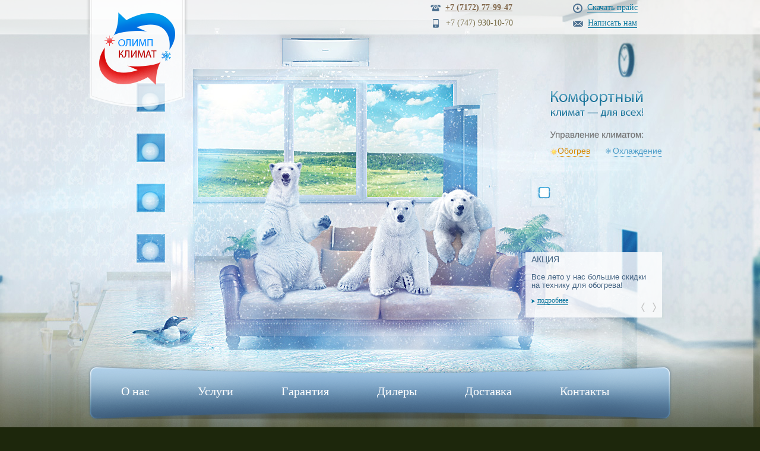

--- FILE ---
content_type: text/html; charset=utf-8
request_url: https://olimp-climat.kz/product/nastennye-split-sistemy
body_size: 7593
content:
<!DOCTYPE html>
<!-- (c) Компания Web-master.kz Караганда | http://web-master.kz/ 2013 -->
<html lang="en-US">
<head>
    <title>| Олимп Климат</title>
    <meta charset="utf-8" />
<meta name="Generator" content="Drupal 7 (http://drupal.org)" />
<link rel="shortcut icon" href="https://olimp-climat.kz/sites/default/files/olymp_klimat.png" type="image/png" />
    <style media="all">
@import url("https://olimp-climat.kz/modules/system/system.base.css?sviycr");
@import url("https://olimp-climat.kz/modules/system/system.menus.css?sviycr");
@import url("https://olimp-climat.kz/modules/system/system.messages.css?sviycr");
@import url("https://olimp-climat.kz/modules/system/system.theme.css?sviycr");
</style>
<style media="all">
@import url("https://olimp-climat.kz/modules/comment/comment.css?sviycr");
@import url("https://olimp-climat.kz/modules/field/theme/field.css?sviycr");
@import url("https://olimp-climat.kz/sites/all/modules/google_cse/google_cse.css?sviycr");
@import url("https://olimp-climat.kz/modules/node/node.css?sviycr");
@import url("https://olimp-climat.kz/modules/search/search.css?sviycr");
@import url("https://olimp-climat.kz/modules/user/user.css?sviycr");
@import url("https://olimp-climat.kz/sites/all/modules/views/css/views.css?sviycr");
</style>
<style media="all">
@import url("https://olimp-climat.kz/sites/all/modules/ctools/css/ctools.css?sviycr");
@import url("https://olimp-climat.kz/sites/all/modules/lightbox2/css/lightbox.css?sviycr");
</style>
<style media="all">
@import url("https://olimp-climat.kz/sites/all/themes/olimp/css/bootstrap.css?sviycr");
@import url("https://olimp-climat.kz/sites/all/themes/olimp/css/style.css?sviycr");
</style>
    <link href='http://fonts.googleapis.com/css?family=Arimo&subset=latin,cyrillic,cyrillic-ext' rel='stylesheet' type='text/css'>
    <link href='http://fonts.googleapis.com/css?family=Ubuntu:400,500,700&subset=latin,cyrillic,cyrillic-ext' rel='stylesheet' type='text/css'>
    <script src="https://olimp-climat.kz/sites/all/modules/jquery_update/replace/jquery/1.10/jquery.js?v=1.10.2"></script>
<script src="https://olimp-climat.kz/misc/jquery-extend-3.4.0.js?v=1.10.2"></script>
<script src="https://olimp-climat.kz/misc/jquery-html-prefilter-3.5.0-backport.js?v=1.10.2"></script>
<script src="https://olimp-climat.kz/misc/jquery.once.js?v=1.2"></script>
<script src="https://olimp-climat.kz/misc/drupal.js?sviycr"></script>
<script src="https://olimp-climat.kz/misc/form-single-submit.js?v=7.103"></script>
<script src="https://olimp-climat.kz/sites/all/modules/google_cse/google_cse.js?sviycr"></script>
<script src="https://olimp-climat.kz/sites/default/files/languages/14-ru_vgrXQrd1X8A-hFDUhcBYDmA37iZxy4Rs7Mm_BTcRJS0.js?sviycr"></script>
<script src="https://olimp-climat.kz/sites/all/modules/lightbox2/js/lightbox.js?sviycr"></script>
<script src="https://olimp-climat.kz/sites/all/themes/olimp/js/jquery.cookie.js?sviycr"></script>
<script src="https://olimp-climat.kz/sites/all/themes/olimp/js/fredsel.js?sviycr"></script>
<script src="https://olimp-climat.kz/sites/all/themes/olimp/js/script.js?sviycr"></script>
<script>
jQuery.extend(Drupal.settings, {"basePath":"\/","pathPrefix":"","setHasJsCookie":0,"ajaxPageState":{"theme":"olimp","theme_token":"txKKI6SZMCjta01uPaokh420Opmf7BOlPBRay3vtz1Q","js":{"sites\/all\/modules\/jquery_update\/replace\/jquery\/1.10\/jquery.js":1,"misc\/jquery-extend-3.4.0.js":1,"misc\/jquery-html-prefilter-3.5.0-backport.js":1,"misc\/jquery.once.js":1,"misc\/drupal.js":1,"misc\/form-single-submit.js":1,"sites\/all\/modules\/google_cse\/google_cse.js":1,"public:\/\/languages\/14-ru_vgrXQrd1X8A-hFDUhcBYDmA37iZxy4Rs7Mm_BTcRJS0.js":1,"sites\/all\/modules\/lightbox2\/js\/lightbox.js":1,"sites\/all\/themes\/olimp\/js\/jquery.cookie.js":1,"sites\/all\/themes\/olimp\/js\/fredsel.js":1,"sites\/all\/themes\/olimp\/js\/script.js":1},"css":{"modules\/system\/system.base.css":1,"modules\/system\/system.menus.css":1,"modules\/system\/system.messages.css":1,"modules\/system\/system.theme.css":1,"modules\/comment\/comment.css":1,"modules\/field\/theme\/field.css":1,"sites\/all\/modules\/google_cse\/google_cse.css":1,"modules\/node\/node.css":1,"modules\/search\/search.css":1,"modules\/user\/user.css":1,"sites\/all\/modules\/views\/css\/views.css":1,"sites\/all\/modules\/ctools\/css\/ctools.css":1,"sites\/all\/modules\/lightbox2\/css\/lightbox.css":1,"sites\/all\/themes\/olimp\/css\/bootstrap.css":1,"sites\/all\/themes\/olimp\/css\/style.css":1}},"googleCSE":{"cx":"","language":"","resultsWidth":600,"domain":"www.google.com"},"lightbox2":{"rtl":"0","file_path":"\/(\\w\\w\/)public:\/","default_image":"\/sites\/all\/modules\/lightbox2\/images\/brokenimage.jpg","border_size":10,"font_color":"000","box_color":"fff","top_position":"","overlay_opacity":"0.8","overlay_color":"000","disable_close_click":1,"resize_sequence":0,"resize_speed":400,"fade_in_speed":400,"slide_down_speed":600,"use_alt_layout":0,"disable_resize":0,"disable_zoom":0,"force_show_nav":0,"show_caption":1,"loop_items":0,"node_link_text":"","node_link_target":0,"image_count":"\u0418\u0437\u043e\u0431\u0440\u0430\u0436\u0435\u043d\u0438\u0435 !current \u0438\u0437 !total","video_count":"Video !current of !total","page_count":"Page !current of !total","lite_press_x_close":"press \u003Ca href=\u0022#\u0022 onclick=\u0022hideLightbox(); return FALSE;\u0022\u003E\u003Ckbd\u003Ex\u003C\/kbd\u003E\u003C\/a\u003E to close","download_link_text":"","enable_login":false,"enable_contact":false,"keys_close":"c x 27","keys_previous":"p 37","keys_next":"n 39","keys_zoom":"z","keys_play_pause":"32","display_image_size":"original","image_node_sizes":"()","trigger_lightbox_classes":"","trigger_lightbox_group_classes":"","trigger_slideshow_classes":"","trigger_lightframe_classes":"","trigger_lightframe_group_classes":"","custom_class_handler":0,"custom_trigger_classes":"","disable_for_gallery_lists":true,"disable_for_acidfree_gallery_lists":true,"enable_acidfree_videos":true,"slideshow_interval":5000,"slideshow_automatic_start":true,"slideshow_automatic_exit":true,"show_play_pause":true,"pause_on_next_click":false,"pause_on_previous_click":true,"loop_slides":false,"iframe_width":600,"iframe_height":400,"iframe_border":1,"enable_video":0,"useragent":"Mozilla\/5.0 (Macintosh; Intel Mac OS X 10_15_7) AppleWebKit\/537.36 (KHTML, like Gecko) Chrome\/131.0.0.0 Safari\/537.36; ClaudeBot\/1.0; +claudebot@anthropic.com)"},"better_exposed_filters":{"views":{"child_categories":{"displays":{"page_1":{"filters":[]}}},"slider":{"displays":{"block":{"filters":[]}}}}},"urlIsAjaxTrusted":{"\/search":true}});
</script>
  
   <!--[if lte IE 8]>
  <script src="//html5shiv.googlecode.com/svn/trunk/html5.js"></script>
  <noscript> <strong>Осторожно!</strong>
    Старый браузер!!!
   </noscript>
  <![endif]-->

</head>


<body class="html not-front not-logged-in no-sidebars page-taxonomy page-taxonomy-term page-taxonomy-term- page-taxonomy-term-58 i18n-14-ru product nastennye-split-sistemy" >
  <header>
    <div class="container box">
      <div class="row ">
         <div class="logo span5">
                        <a href="/"><img src="/sites/all/themes/olimp/img/logo.png" alt="Олимп Климат"></a>
           
         </div>
          <div class="span9"></div>
          <div class="contact span6">
            
               
    
<div id="block-block-48" class="block block-block">
<div class="content"><p><span data-mce-mark="1"><img src="/sites/default/files/head-phone.png" width="17" height="11" />  <a href="tel:+77172779947"><span style="text-decoration: underline;"><strong>+7 (7172) 77-99-47</strong></span></a><br /></span></p>
<p><span data-mce-mark="1"> <img src="/sites/default/files/head-mobile.png" width="10" height="15" />  <span style="color: #333300;"> <a href="tel:+77479301070"><span style="color: #746943;">+7 (747) 930</span></a></span></span><a href="tel:+77479301070"><span style="color: #746943;">-10-70</span></a></p>
</div>
</div>
 

          </div>
            <div class="link span4">
                
    
<div id="block-block-49" class="block block-block">
<div class="content"><p><img src="/sites/default/files/head-down.png" height="16" width="16" />  <a href="#">Скачать прайс</a></p>
<p><img src="/sites/default/files/head-mail.png" width="17" height="10" />  <a href="mailto:olimp-climat@mail.ru" target="_blank">Написать нам</a></p>
</div>
</div>
 
            </div>  
      </div>

      <div class="row">
        <div class="toggle span24">
          <a href="#" class="snow">Обогрев</a>
          <a href="#" class="sun">Охлаждение</a>
        </div>
      </div>

      
      <div class="row">
        <div class="span24">
          <div class="slider">
              
    
<div id="block-views-slider-block" class="block block-views">
<div class="content"><div class="view view-slider view-id-slider view-display-id-block view-dom-id-4ba916de03cce88b440940915ce2b767">
        
  
  
      <div class="view-content">
        <div class="views-row views-row-1 views-row-odd views-row-first">
      
  <div class="views-field views-field-title">        <span class="field-content">АКЦИЯ</span>  </div>  
  <span class="views-field views-field-body">        <span class="field-content"><p>Все лето у нас большие скидки на технику для обогрева!</p></span>  </span>  
  <div class="views-field views-field-view-node">        <span class="field-content"><a href="/content/akciya">подробнее</a></span>  </div>  </div>
  <div class="views-row views-row-2 views-row-even views-row-last">
      
  <div class="views-field views-field-title">        <span class="field-content">АКЦИЯ</span>  </div>  
  <span class="views-field views-field-body">        <span class="field-content"><p>Все лето у нас большие скидки на технику для обогрева!</p></span>  </span>  
  <div class="views-field views-field-view-node">        <span class="field-content"><a href="/content/akciya-0">подробнее</a></span>  </div>  </div>
    </div>
  
  
  
  
  
  
</div></div>
</div>
 
        <a class="prev control" id="prev" href="#"></a>
        <a class="next control" id="next" href="#"></a>
          </div>

        </div>
      </div>
    

 

    </div>
  </header>




  <section class="nav">
    <div class="container">
      <div class="row">
        <div class="span24">
          <nav class="main-menu">
               
    
<div id="block-system-main-menu" class="block block-system block-menu">
<div class="content"><ul class="menu"><li class="first collapsed"><a href="/about" class="nodeloader"><span  class="first collapsed">О нас</span></a></li>
<li class="expanded"><a href="/services" class="nodeloader"><span  class="expanded">Услуги</span></a><ul class="menu"><li class="first leaf"><a href="/page/standartnyy-montazh-kondicionerov" class="nodeloader"><span  class="first leaf">Стандартный монтаж кондиционеров</span></a></li>
<li class="last leaf"><a href="/page/dopolnitelnye-raboty-provodimye-pri-montazhe-kondicionera" class="nodeloader"><span  class="last leaf">Дополнительные работы, проводимые при монтаже кондиционера</span></a></li>
</ul></li>
<li class="leaf"><a href="/garantee" class="nodeloader"><span  class="leaf">Гарантия</span></a></li>
<li class="leaf"><a href="/dealers" class="nodeloader"><span  class="leaf">Дилеры</span></a></li>
<li class="leaf"><a href="/delivery" class="nodeloader"><span  class="leaf">Доставка</span></a></li>
<li class="last leaf"><a href="/contact" class="nodeloader"><span  class="last leaf">Контакты</span></a></li>
</ul></div>
</div>
 
          </nav>
        </div>
      </div>
    </div>
  </section>

  <section>
    <div class="container">
      <div class="row">

        <div class="catalog span8">
            <nav>
                
    
<div id="block-views-exp-search-page" class="block block-views search-block">
<div class="content"><form action="/search" method="get" id="views-exposed-form-search-page" accept-charset="UTF-8"><div><div class="views-exposed-form">
  <div class="views-exposed-widgets clearfix">
          <div id="edit-search-api-views-fulltext-wrapper" class="views-exposed-widget views-widget-filter-search_api_views_fulltext">
                        <div class="views-widget">
          <div class="form-item form-type-textfield form-item-search-api-views-fulltext">
 <input type="text" id="edit-search-api-views-fulltext" name="search_api_views_fulltext" value="" size="30" maxlength="128" class="form-text" />
</div>
        </div>
              </div>
                    <div class="views-exposed-widget views-submit-button">
      <input type="submit" id="edit-submit-search" value="Поиск" class="form-submit" />    </div>
      </div>
</div>
</div></form></div>
</div>

<div id="block-menu-menu-product" class="block block-menu">
<h2 class="title"><span>Продукция</span></h2>
<div class="content"><ul class="menu"><li class="first expanded"><a href="/product/kondicionery/kondicionery-lg" title="кондиционеры LG"><span  class="first expanded">кондиционеры LG</span></a><ul class="menu"><li class="first expanded"><a href="/product/kondicionery-kondicionery-lg/nastennye-split-sistemy" title="Настенные сплит-системы"><span  class="first expanded">Настенные сплит-системы</span></a><ul class="menu"><li class="first leaf"><a href="/product/kondicionery-kondicionery-lg-nastennye-split-sistemy/seriya-g" title="серия Standart"><span  class="first leaf">серия Standart</span></a></li>
<li class="leaf"><a href="/product/kondicionery-kondicionery-lg-nastennye-split-sistemy/seriya-artcool" title="серия ARTCOOL"><span  class="leaf">серия ARTCOOL</span></a></li>
<li class="last leaf"><a href="/product/kondicionery-kondicionery-lg-nastennye-split-sistemy/seriya-artcool-mirror" title="серия ARTCOOL Mirror"><span  class="last leaf">серия ARTCOOL Mirror</span></a></li>
</ul></li>
<li class="expanded"><a href="/product/kondicionery-kondicionery-lg/nastennye-invertornye-split-sistemy" title="Настенные инверторные"><span  class="expanded">Настенные инверторные</span></a><ul class="menu"><li class="first leaf"><a href="/product/seriya-blowkiss" title="серия Blowkiss"><span  class="first leaf">серия Blowkiss</span></a></li>
<li class="leaf"><a href="/product/kondicionery-kondicionery-lg-nastennye-invertornye-split-sistemy/seriya-deluxe" title="серия DELUXE"><span  class="leaf">серия DELUXE</span></a></li>
<li class="leaf"><a href="/product/kondicionery-kondicionery-lg-nastennye-invertornye-split-sistemy/seriya-megahit-2" title="серия MEGAHIT"><span  class="leaf">серия MEGAHIT</span></a></li>
<li class="leaf"><a href="/product/kondicionery-kondicionery-lg-nastennye-invertornye-split-sistemy/seriya-artcool-slim" title="серия ARTCOOL Slim"><span  class="leaf">серия ARTCOOL Slim</span></a></li>
<li class="leaf"><a href="/product/kondicionery-kondicionery-lg-nastennye-invertornye-split-sistemy/seriya-artcool-stylist" title="серия ARTCOOL Stylist"><span  class="leaf">серия ARTCOOL Stylist</span></a></li>
<li class="last leaf"><a href="/product/kondicionery-kondicionery-lg-nastennye-invertornye-split-sistemy/seriya-artcool-gallery" title="серия ARTCOOL Gallery"><span  class="last leaf">серия ARTCOOL Gallery</span></a></li>
</ul></li>
<li class="leaf"><a href="/product/kondicionery-kondicionery-lg/napolnye-split-sistemy" title="Напольные сплит-системы"><span  class="leaf">Напольные сплит-системы</span></a></li>
<li class="leaf"><a href="/product/kondicionery-kondicionery-lg/napolno-potolochnye-kondicionery" title="Напольно-потолочные кондиционеры"><span  class="leaf">Напольно-потолочные кондиционеры</span></a></li>
<li class="leaf"><a href="/product/kondicionery-kondicionery-lg/kassetnye-kondicionery" title="Кассетные кондиционеры"><span  class="leaf">Кассетные кондиционеры</span></a></li>
<li class="leaf"><a href="/product/kondicionery-kondicionery-lg/kanalnye-kondicionery" title="Канальные кондиционеры"><span  class="leaf">Канальные кондиционеры</span></a></li>
<li class="last leaf"><a href="/product/kondicionery-kondicionery-lg/ruftopy" title="Руфтопы"><span  class="last leaf">Руфтопы</span></a></li>
</ul></li>
<li class="expanded"><a href="/product/gree" title="кондиционеры GREE"><span  class="expanded">кондиционеры GREE</span></a><ul class="menu"><li class="first expanded"><a href="/product/nastennye-split-sistemy-1" title="Настенные сплит-системы"><span  class="first expanded">Настенные сплит-системы</span></a><ul class="menu"><li class="first leaf"><a href="/product/seriya-bora" title="серия BORA"><span  class="first leaf">серия BORA</span></a></li>
<li class="leaf"><a href="/product/seriya-bee-r-410a" title="серия BEE"><span  class="leaf">серия PULAR</span></a></li>
<li class="leaf"><a href="/product/seriya-viola" title="серия VIOLA"><span  class="leaf">серия PULAR NEW</span></a></li>
<li class="leaf"><a href="/product/seriya-jade-r-410a" title="серия FAIRY"><span  class="leaf">серия FAIRY</span></a></li>
<li class="leaf"><a href="/product/seriya-artful" title="серия AMBER"><span  class="leaf">серия AMBER</span></a></li>
<li class="leaf"><a href="/product/seriya-hansol" title="серия HANSOL"><span  class="leaf">серия MUSE</span></a></li>
<li class="leaf"><a href="/product/seriya-u-cool" title="серия U-COOL"><span  class="leaf">серия EVA</span></a></li>
<li class="last leaf"><a href="/product/seriya-u-crown" title="серия U-CROWN"><span  class="last leaf">серия U-CROWN</span></a></li>
</ul></li>
<li class="expanded"><a href="/product/nastennye-split-sistemy-inverter" title="Настенные сплит-системы INVERTER"><span  class="expanded">Настенные сплит-системы INVERTER</span></a><ul class="menu"><li class="first leaf"><a href="/product/kondicionery-gree-nastennye-split-sistemy-inverter/seriya-bora-inverter-wi-fi" title="серия BORA INVERTER"><span  class="first leaf">серия BORA INVERTER, Wi-Fi</span></a></li>
<li class="leaf"><a href="/product/kondicionery-gree-nastennye-split-sistemy-inverter/seriya-eco-inverter-wi-fi" title="серия ECO INVERTER"><span  class="leaf">серия ECO INVERTER, Wi-Fi</span></a></li>
<li class="leaf"><a href="/product/seriya-lomo" title="серия LOMO"><span  class="leaf">серия LOMO INVERTER, Wi-Fi</span></a></li>
<li class="leaf"><a href="/product/kondicionery-gree-nastennye-split-sistemy-inverter/seriya-smart-inverter-wi-fi" title="серия SMART INVERTER"><span  class="leaf">серия SMART INVERTER, Wi-Fi</span></a></li>
<li class="leaf"><a href="/product/seriya-comfort-inverter-wi-fi" title="серия COMFORT INVERTER, Wi-Fi"><span  class="leaf">серия COMFORT INVERTER, Wi-Fi</span></a></li>
<li class="leaf"><a href="/product/seriya-clivia-inverter-wi-fi" title="серия CLIVIA INVERTER, Wi-Fi"><span  class="leaf">серия CLIVIA INVERTER, Wi-Fi</span></a></li>
<li class="leaf"><a href="/product/seriya-airy-inverter-wi-fi" title="серия AIRY INVERTER, Wi-Fi"><span  class="leaf">серия AIRY INVERTER, Wi-Fi</span></a></li>
<li class="last leaf"><a href="/product/seriya-soyal-inverter-wi-fi" title="серия SOYAL Inverter, Wi-Fi"><span  class="last leaf">серия SOYAL Inverter, Wi-Fi</span></a></li>
</ul></li>
<li class="leaf"><a href="/product/mobilnye-kondicionery-0" title="Мобильные кондиционеры"><span  class="leaf">Мобильные кондиционеры</span></a></li>
<li class="expanded"><a href="/product/napolnye-split-sistemy-0" title="Напольные сплит-системы"><span  class="expanded">Напольные сплит-системы</span></a><ul class="menu"><li class="first last leaf"><a href="/product/seriya-t-fresh" title="серия T FRESH"><span  class="first last leaf">серия T FRESH</span></a></li>
</ul></li>
<li class="leaf"><a href="/product/napolno-potolochnye-kondicionery" title="Напольно-потолочные кондиционеры"><span  class="leaf">Напольно-потолочные INVERTER</span></a></li>
<li class="leaf"><a href="/product/kassetnye-kondicionery" title="Кассетные кондиционеры"><span  class="leaf">Кассетные кондиционеры INVERTER</span></a></li>
<li class="leaf"><a href="/product/kanalnye-kondicionery" title="Канальные кондиционеры"><span  class="leaf">Канальные кондиционеры INVERTER</span></a></li>
<li class="leaf"><a href="/product/multisplit-sistemy-r410a" title="Мультисплит-системы R410A"><span  class="leaf">Мультисплит-системы R410A</span></a></li>
<li class="last expanded"><a href="/product/kondicionery-gree/multisplit-sistemy-r32-inverter" title="Мультисплит-системы R32"><span  class="last expanded">Мультисплит-системы R32 INVERTER</span></a><ul class="menu"><li class="first leaf"><a href="/product/vnutrennie-bloki-r32-inverter" title="внутренние блоки R32 Inverter"><span  class="first leaf">внутренние блоки R32 Inverter</span></a></li>
<li class="last leaf"><a href="/product/naruzhnye-bloki-r32-inverter" title="наружные блоки R32 Inverter"><span  class="last leaf">наружные блоки R32 Inverter</span></a></li>
</ul></li>
</ul></li>
<li class="leaf"><a href="/product/kondicionery-ditreex" title="кондиционеры DITREEX"><span  class="leaf">кондиционеры DITREEX</span></a></li>
<li class="expanded active-trail"><a href="/product/almacom" title="кондиционеры ALMACOM" class="active-trail"><span  class="expanded active-trail">кондиционеры ALMACOM</span></a><ul class="menu"><li class="first expanded active-trail"><a href="/product/nastennye-split-sistemy" title="Настенные  сплит-системы" class="active-trail active"><span  class="first expanded active-trail">Настенные  сплит-системы</span></a><ul class="menu"><li class="first leaf"><a href="/product/seriya-h1" title="серия FAVORITE"><span  class="first leaf">серия FAVORITE</span></a></li>
<li class="leaf"><a href="/product/seriya-h7" title="серия LUX CHANEL"><span  class="leaf">серия LUX CHANEL</span></a></li>
<li class="leaf"><a href="/product/seriya-h8" title="серия INVERTER"><span  class="leaf">серия INVERTER</span></a></li>
<li class="leaf"><a href="/product/seriya-gold" title="серия GOLD (2017)"><span  class="leaf">серия GOLD (2017)</span></a></li>
<li class="leaf"><a href="/product/seriya-luxury" title="серия LUXURY"><span  class="leaf">серия LUXURY</span></a></li>
<li class="leaf"><a href="/product/seriya-inverter-vip" title="серия INVERTER VIP"><span  class="leaf">серия INVERTER VIP</span></a></li>
<li class="leaf"><a href="/product/seriya-standart-2018" title="серия STANDART (2018)"><span  class="leaf">серия STANDART (2018)</span></a></li>
<li class="last leaf"><a href="/product/seriya-delux-2018" title="серия DELUX (2018)"><span  class="last leaf">серия DELUX (2018)</span></a></li>
</ul></li>
<li class="leaf"><a href="/product/mobilnye-kondicionery-2" title="Мобильные кондиционеры"><span  class="leaf">Мобильные кондиционеры</span></a></li>
<li class="leaf"><a href="/product/napolnye-split-sistemy-1" title="Напольные сплит-системы"><span  class="leaf">Напольные сплит-системы</span></a></li>
<li class="leaf"><a href="/product/napolno-potolochnye-kondicionery-1" title="Напольно-потолочные кондиционеры"><span  class="leaf">Напольно-потолочные кондиционеры</span></a></li>
<li class="leaf"><a href="/product/kassetnye-kondicionery-1" title="Кассетные кондиционеры"><span  class="leaf">Кассетные кондиционеры</span></a></li>
<li class="last leaf"><a href="/product/kanalnye-kondicionery-1" title="Канальные кондиционеры"><span  class="last leaf">Канальные кондиционеры</span></a></li>
</ul></li>
<li class="leaf"><a href="/product/kondicionery-midea" title="кондиционеры MIDEA"><span  class="leaf">кондиционеры MIDEA</span></a></li>
<li class="leaf"><a href="/product/kondicionery-green" title="кондиционеры GREEN"><span  class="leaf">кондиционеры GREEN</span></a></li>
<li class="leaf"><a href="/product/kondicionery-otex" title="кондиционеры OTEX"><span  class="leaf">кондиционеры OTEX</span></a></li>
<li class="leaf"><a href="/product/kondicionery-haier" title="кондиционеры HAIER"><span  class="leaf">кондиционеры HAIER</span></a></li>
<li class="leaf"><a href="/product/mitsubishi" title="кондиционеры MITSUBISHI"><span  class="leaf">кондиционеры MITSUBISHI</span></a></li>
<li class="expanded"><a href="/product/promyshlennye-kondicionery" title="ПРОМЫШЛЕННЫЕ КОНДИЦИОНЕРЫ"><span  class="expanded">ПРОМЫШЛЕННЫЕ КОНДИЦИОНЕРЫ</span></a><ul class="menu"><li class="first leaf"><a href="/product/modulnye-chillery" title="Чиллеры GREE"><span  class="first leaf">Чиллеры GREE</span></a></li>
<li class="leaf"><a href="/product/fankoyly" title="Фанкойлы GREE"><span  class="leaf">Фанкойлы GREE</span></a></li>
<li class="leaf"><a href="/product/ruftopy" title="Руфтопы GREE"><span  class="leaf">Руфтопы GREE</span></a></li>
<li class="leaf"><a href="/product/precizionnye-kondicionery" title="Прецизионные кондиционеры GREE"><span  class="leaf">Прецизионные кондиционеры GREE</span></a></li>
<li class="leaf"><a href="/product/rekuperatory" title="Рекуператоры GREE"><span  class="leaf">Рекуператоры GREE</span></a></li>
<li class="last leaf"><a href="/product/liftovye-kondicionery" title="Лифтовые кондиционеры GREE"><span  class="last leaf">Лифтовые кондиционеры GREE</span></a></li>
</ul></li>
<li class="expanded"><a href="/product/teplovoe-oborudovanie" title="ТЕПЛОВОЕ ОБОРУДОВАНИЕ"><span  class="expanded">ТЕПЛОВОЕ ОБОРУДОВАНИЕ</span></a><ul class="menu"><li class="first expanded"><a href="/product/teplovoe-oborudovanie/teplovye-zavesy-ditreex" title="тепловые завесы DITREEX"><span  class="first expanded">тепловые завесы DITREEX</span></a><ul class="menu"><li class="first leaf"><a href="/product/teplovoe-oborudovanie-teplovye-zavesy-ditreex/seriya-compact" title="серия Compact"><span  class="first leaf">серия Compact</span></a></li>
<li class="leaf"><a href="/product/teplovoe-oborudovanie-teplovye-zavesy-ditreex/seriya-3g" title="серия 3G"><span  class="leaf">серия 3G</span></a></li>
<li class="leaf"><a href="/product/teplovoe-oborudovanie-teplovye-zavesy-ditreex/seriya-sw-hs" title="серия SW &amp; HS"><span  class="leaf">серия SW & HS</span></a></li>
<li class="last leaf"><a href="/product/s-vodyanym-nagrevom" title="с водяным нагревом"><span  class="last leaf">с водяным нагревом</span></a></li>
</ul></li>
<li class="leaf"><a href="/product/teplovoe-oborudovanie/konvektory-ditreex" title="конвекторы DITREEX"><span  class="leaf">конвекторы DITREEX</span></a></li>
<li class="expanded"><a href="/product/teplovoe-oborudovanie/teplovye-zavesy-alaska" title="тепловые завесы ALASKA"><span  class="expanded">тепловые завесы ALASKA</span></a><ul class="menu"><li class="first leaf"><a href="/product/teplovoe-oborudovanie-teplovye-zavesy-alaska/gorizontalnye-spiralnye" title="горизонтальные (спиральные)"><span  class="first leaf">горизонтальные (спиральные)</span></a></li>
<li class="leaf"><a href="/product/teplovoe-oborudovanie-teplovye-zavesy-alaska/vertikalnye-spiralnye" title="вертикальные (спиральные)"><span  class="leaf">вертикальные (спиральные)</span></a></li>
<li class="leaf"><a href="/product/teplovoe-oborudovanie-teplovye-zavesy-alaska/tenovye" title="теновые"><span  class="leaf">теновые</span></a></li>
<li class="leaf"><a href="/product/teplovoe-oborudovanie-teplovye-zavesy-alaska/rts-element" title="РТС элемент"><span  class="leaf">РТС элемент</span></a></li>
<li class="last leaf"><a href="/product/teplovoe-oborudovanie-teplovye-zavesy-alaska/vodyanye" title="водяные"><span  class="last leaf">водяные</span></a></li>
</ul></li>
<li class="leaf"><a href="/product/teplovoe-oborudovanie/konvektory-alaska" title="конвекторы ALASKA"><span  class="leaf">конвекторы ALASKA</span></a></li>
<li class="leaf"><a href="/product/teplovoe-oborudovanie/maslyanye-radiatory-alaska" title="масляные радиаторы ALASKA"><span  class="leaf">масляные радиаторы ALASKA</span></a></li>
<li class="leaf"><a href="/product/teplovoe-oborudovanie/infrakrasnye-obogrevateli-alaska" title="инфракрасные обогреватели ALASKA"><span  class="leaf">инфракрасные обогреватели ALASKA</span></a></li>
<li class="leaf"><a href="/product/teplovoe-oborudovanie/nastennye-obogrevateli-alaska" title="настенные обогреватели ALASKA"><span  class="leaf">настенные обогреватели ALASKA</span></a></li>
<li class="expanded"><a href="/product/teplovoe-oborudovanie/teploventilyatory-alaska" title="тепловентиляторы ALASKA"><span  class="expanded">тепловентиляторы ALASKA</span></a><ul class="menu"><li class="first leaf"><a href="/product/teplovoe-oborudovanie-teploventilyatory-alaska/rossiya" title="Россия"><span  class="first leaf">Россия</span></a></li>
<li class="last leaf"><a href="/product/teplovoe-oborudovanie-teploventilyatory-alaska/kitay" title="Китай"><span  class="last leaf">Китай</span></a></li>
</ul></li>
<li class="expanded"><a href="/product/teplovoe-oborudovanie-timberk/teplovye-zavesy" title="Тепловые завесы TIMBERK"><span  class="expanded">Тепловые завесы TIMBERK</span></a><ul class="menu"><li class="first leaf"><a href="/product/teplovoe-oborudovanie-timberk-teplovye-zavesy/nagrevatelnyy-element-stich" title="нагревательный элемент СТИЧ"><span  class="first leaf">нагревательный элемент СТИЧ</span></a></li>
<li class="last leaf"><a href="/product/teplovoe-oborudovanie-timberk-teplovye-zavesy/nagrevatelnyy-element-ten" title="нагревательный элемент ТЭН"><span  class="last leaf">нагревательный элемент ТЭН</span></a></li>
</ul></li>
<li class="leaf"><a href="/product/teplovoe-oborudovanie-timberk/teplovye-pushki" title="Тепловые пушки TIMBERK"><span  class="leaf">Тепловые пушки TIMBERK</span></a></li>
<li class="leaf"><a href="/product/teplovoe-oborudovanie-timberk/infrakrasnye-obogrevateli" title="Инфракрасные обогреватели TIMBERK"><span  class="leaf">Инфракрасные обогреватели TIMBERK</span></a></li>
<li class="leaf"><a href="/product/teplovoe-oborudovanie-timberk/konvekcionnye-obogrevateli" title="Конвекционные обогреватели TIMBERK"><span  class="leaf">Конвекционные обогреватели TIMBERK</span></a></li>
<li class="last leaf"><a href="/product/teplovoe-oborudovanie-timberk/gazovye-obogrevateli" title="Газовые обогреватели TIMBERK"><span  class="last leaf">Газовые обогреватели TIMBERK</span></a></li>
</ul></li>
<li class="expanded"><a href="/product/osushiteli" title="Осушители"><span  class="expanded">Осушители</span></a><ul class="menu"><li class="first leaf"><a href="/product/gree-0" title="DITREEX"><span  class="first leaf">DITREEX</span></a></li>
<li class="last leaf"><a href="/product/danvex" title="Timberk"><span  class="last leaf">Timberk</span></a></li>
</ul></li>
<li class="last expanded"><a href="/product/uvlazhniteli" title="Увлажнители"><span  class="last expanded">Увлажнители</span></a><ul class="menu"><li class="first leaf"><a href="/product/uvlazhniteli/timberk" title="Timberk"><span  class="first leaf">Timberk</span></a></li>
<li class="leaf"><a href="/product/uvlazhniteli/moyki-vozduha-timberk" title="Мойки воздуха Timberk"><span  class="leaf">Мойки воздуха Timberk</span></a></li>
<li class="leaf"><a href="/product/klimaticheskie-kompleksy-timberk" title="Климатические комплексы Timberk"><span  class="leaf">Климатические комплексы Timberk</span></a></li>
<li class="last leaf"><a href="/product/vozduhoochistiteli-timberk" title="Воздухоочистители Timberk"><span  class="last leaf">Воздухоочистители Timberk</span></a></li>
</ul></li>
</ul></div>
</div>
 
            </nav>
          <div class="faq">
              
    
<div id="block-block-50" class="block block-block">
<h2 class="title"><span>Часто задаваемые вопросы</span></h2>
<div class="content"><ul>
<li><a href="/page/opasen-li-kondicioner">Опасен ли кондиционер?</a></li>
<li><a href="/page/mozhno-li-ispolzovat-kondicioner-zimoy">Можно ли использовать кондиционер зимой?</a></li>
<li><a href="/page/chto-takoe-invertor">Что такое инвертор?</a></li>
</ul>
</div>
</div>
 
          </div>
        </div>

        <div class="pages span16">
          <div class="breadcrumb"><a href="/product">Каталог</a> &rarr; <a href="/">Главная</a> &rarr; <a href="/product/almacom" title="кондиционеры ALMACOM">кондиционеры ALMACOM</a></div> 
                                                    <div class="tabs">
                </div>
                                                                         
    
<div id="block-system-main" class="block block-system">
<div class="content"><div class="view view-child-categories view-id-child_categories view-display-id-page_1 category-child-view view-dom-id-c4eca84a60ce2de8d945accec2d1cc7e">
        
  
  
      <div class="view-content">
      <table class="views-view-grid cols-3">
  
  <tbody>
          <tr >
                  <td  class="category-child-row">
              
          <div class="image"><a href="/product/seriya-h1"><img typeof="foaf:Image" src="https://olimp-climat.kz/sites/default/files/styles/product_list-2/public/favorit.jpg?itok=CDyxC9Uu" width="145" height="115" alt="" /></a></div>    
          <h3 class="category-header"><a href="/product/seriya-h1">серия FAVORITE</a></h3>            </td>
                  <td  class="category-child-row">
              
          <div class="image"><a href="/product/seriya-h7"><img typeof="foaf:Image" src="https://olimp-climat.kz/sites/default/files/styles/product_list-2/public/lyuks_shanel.jpg?itok=OwbHURlc" width="145" height="115" alt="" /></a></div>    
          <h3 class="category-header"><a href="/product/seriya-h7">серия LUX CHANEL</a></h3>            </td>
                  <td  class="category-child-row">
              
          <div class="image"><a href="/product/seriya-h8"><img typeof="foaf:Image" src="https://olimp-climat.kz/sites/default/files/styles/product_list-2/public/inverter2016.jpg?itok=W-71vT2b" width="145" height="115" alt="" /></a></div>    
          <h3 class="category-header"><a href="/product/seriya-h8">серия INVERTER</a></h3>            </td>
              </tr>
          <tr >
                  <td  class="category-child-row">
              
          <div class="image"><a href="/product/seriya-gold"><img typeof="foaf:Image" src="https://olimp-climat.kz/sites/default/files/styles/product_list-2/public/gold2017.jpg?itok=D09vb1yN" width="145" height="115" alt="" /></a></div>    
          <h3 class="category-header"><a href="/product/seriya-gold">серия GOLD (2017)</a></h3>            </td>
                  <td  class="category-child-row">
              
          <div class="image"><a href="/product/seriya-luxury"><img typeof="foaf:Image" src="https://olimp-climat.kz/sites/default/files/styles/product_list-2/public/achl.jpg?itok=Hgj4mOHj" width="145" height="115" alt="" /></a></div>    
          <h3 class="category-header"><a href="/product/seriya-luxury">серия LUXURY</a></h3>            </td>
                  <td  class="category-child-row">
              
          <div class="image"><a href="/product/seriya-inverter-vip"><img typeof="foaf:Image" src="https://olimp-climat.kz/sites/default/files/styles/product_list-2/public/inverter_vip.jpg?itok=yrRH-Mpv" width="145" height="115" alt="" /></a></div>    
          <h3 class="category-header"><a href="/product/seriya-inverter-vip">серия INVERTER VIP</a></h3>            </td>
              </tr>
          <tr >
                  <td  class="category-child-row">
              
          <div class="image"><a href="/product/seriya-standart-2018"><img typeof="foaf:Image" src="https://olimp-climat.kz/sites/default/files/styles/product_list-2/public/standart2018.png?itok=Xzo3b580" width="145" height="115" alt="" /></a></div>    
          <h3 class="category-header"><a href="/product/seriya-standart-2018">серия STANDART (2018)</a></h3>            </td>
                  <td  class="category-child-row">
              
          <div class="image"><a href="/product/seriya-delux-2018"><img typeof="foaf:Image" src="https://olimp-climat.kz/sites/default/files/styles/product_list-2/public/delyuks2018.png?itok=1da6H37H" width="145" height="115" alt="" /></a></div>    
          <h3 class="category-header"><a href="/product/seriya-delux-2018">серия DELUX (2018)</a></h3>            </td>
                  <td >
                      </td>
              </tr>
      </tbody>
</table>
    </div>
  
  
  
  
  
  
</div></div>
</div>
 
              <div class="bottom-content">
                              </div>
        </div>
          
      </div>
    </div>

  </section>

  <footer>

    <div class="container">
      <div class="row">
          <div class="span12">
            <div class="row">
              <div class="span12">
                    
    
<div id="block-menu-block-1" class="block block-menu-block">
<div class="content"><div class="menu-block-wrapper menu-block-1 menu-name-main-menu parent-mlid-0 menu-level-1">
  <ul class="menu"><li class="first leaf has-children menu-mlid-850"><a href="/about" class="nodeloader"><span  class="first leaf has-children menu-mlid-850">О нас</span></a></li>
<li class="leaf has-children menu-mlid-836"><a href="/services" class="nodeloader"><span  class="leaf has-children menu-mlid-836">Услуги</span></a></li>
<li class="leaf menu-mlid-841"><a href="/garantee" class="nodeloader"><span  class="leaf menu-mlid-841">Гарантия</span></a></li>
<li class="leaf menu-mlid-865"><a href="/dealers" class="nodeloader"><span  class="leaf menu-mlid-865">Дилеры</span></a></li>
<li class="leaf menu-mlid-901"><a href="/delivery" class="nodeloader"><span  class="leaf menu-mlid-901">Доставка</span></a></li>
<li class="last leaf menu-mlid-768"><a href="/contact" class="nodeloader"><span  class="last leaf menu-mlid-768">Контакты</span></a></li>
</ul></div>
</div>
</div>
 
              </div>

            </div>
            <div class="row">
              <div class="web-master span12">
                <a href="htpp://web-master.kz/">Создание сайта</a> &mdash; Компания <a href="http://web-master.kz/">web-master.kz</a>
              </div>
            </div> 
          </div>
          <div class="span12">
            <div class="row">
              <div class="span12">
                    
    
<div id="block-block-51" class="block block-block">
<div class="content"><p><a href="#">Скачать прайс</a>        <a href="mailto:olimp-climat@mail.ru">Написать нам</a></p>
</div>
</div>
 
              </div>
            </div>
            <div class="row">
              <div class="span12 copyright">
                   
    
<div id="block-block-37" class="block block-block">
<div class="content"><p>Республика Казахстан г. Нур-Султан, ул.Бейсекбаева, 18, оф. 10  <br />Телефоны: <a href="tel:+77172779947">+7 (7172) 77-99-47</a>, <a href="tel:+77479301070">+7 (747) 930-10-70</a><br /><br /> © ТОО «ОЛИМП-Климат» - 2013-2020.</p>
</div>
</div>
 
              </div>
            </div>
          </div>
      </div>
      
    </div>

  </footer>  

  
    
<div id="block-block-53" class="block block-block">
<div class="content"><!-- Yandex.Metrika counter -->
<script type="text/javascript">
(function (d, w, c) {
    (w[c] = w[c] || []).push(function() {
        try {
            w.yaCounter21316600 = new Ya.Metrika({id:21316600,
                    webvisor:true,
                    clickmap:true,
                    trackLinks:true,
                    accurateTrackBounce:true});
        } catch(e) { }
    });

    var n = d.getElementsByTagName("script")[0],
        s = d.createElement("script"),
        f = function () { n.parentNode.insertBefore(s, n); };
    s.type = "text/javascript";
    s.async = true;
    s.src = (d.location.protocol == "https:" ? "https:" : "http:") + "//mc.yandex.ru/metrika/watch.js";

    if (w.opera == "[object Opera]") {
        d.addEventListener("DOMContentLoaded", f, false);
    } else { f(); }
})(document, window, "yandex_metrika_callbacks");
</script>
<noscript><div><img src="//mc.yandex.ru/watch/21316600" style="position:absolute; left:-9999px;" alt="" /></div></noscript>
<!-- /Yandex.Metrika counter --></div>
</div>
 
</body>
</html>


--- FILE ---
content_type: text/css
request_url: https://olimp-climat.kz/sites/all/themes/olimp/css/style.css?sviycr
body_size: 3324
content:
/* Layout */
* {
  margin: 0;
  padding: 0;
}
a:focus,
a:active {
  text-decoration: none;
}
body {
  font-family: 'Arimo';
  font-size: 62.5%;
  color: #d6e7e9;
  line-height: 18px;
  background-color: #1d270c;
  background-position: top center;
  background-repeat: no-repeat;
  transition: background-image 2s ease-in-out;
  background-image: url('../img/body-could.jpg');
}
.bear {
  background-image: url('../img/body-warm.jpg');
}
body.not-found {
  background-image: url('../img/404.jpg');
}
.not-found header {
  background: none;
}
.not-found .pages a {
  width: 100%;
  display: block;
  text-indent: -9999px;
}
h1,
h2,
h3,
h4 {
  color: #d6e7e9;
  font-weight: normal;
  margin: 0;
}
a:hover {
  text-decoration: none;
}
p {
  margin: 0;
}
ul,
ol {
  padding: 0;
  margin: 0;
}
ul li.leaf,
ul li.expanded,
ul.menu li {
  list-style-image: none;
  list-style-type: none;
  padding: 0;
  margin: 0;
}
section.nav {
  background: url('../img/bg-nav.png') top center no-repeat;
  line-height: 96px;
  vertical-align: middle;
}
nav.main-menu ul {
  list-style-type: none;
}
nav.main-menu ul li {
  display: inline-block;
  padding: 0 39px;
}
nav.main-menu ul li a {
  font-family: 'Ubuntu';
  font-size: 2em;
  color: white;
  line-height: 18px;
  padding-bottom: 10px;
  display: block;
}
nav.main-menu ul li a:hover {
  color: #29557b;
}
nav.main-menu ul ul {
  position: absolute;
  display: none;
  background: rgba(161, 196, 224, 0.85);
  box-shadow: 1px 1px 5px rgba(50, 50, 50, 0.35);
  border-radius: 8px;
  padding-bottom: 10px;
  z-index: 10;
}
nav.main-menu ul ul li {
  padding: 0;
  display: block;
}
nav.main-menu ul ul li a {
  display: inline-block;
  font-size: 1.4em;
  color: white;
  padding: 4px 10px;
}
nav.main-menu ul ul li a span {
  margin: 0;
}
nav.main-menu ul ul li a:hover {
  color: #587c9e;
}
nav.main-menu ul ul li:hover {
  background-color: #bed1e1;
}
nav.main-menu ul ul li:hover a {
  color: #587c9e;
}
nav.main-menu ul ul:before {
  content: '';
  display: block;
  width: 0;
  height: 0;
  border-bottom: 7px solid rgba(161, 196, 224, 0.7);
  border-left: 8px solid transparent;
  border-right: 8px solid transparent;
  position: relative;
  top: -7px;
  left: 11px;
}
.catalog nav h2 {
  font-family: 'Ubuntu';
  font-size: 2.6em;
  color: white;
  line-height: 50px;
  border-top-left-radius: 8px;
  border-top-right-radius: 8px;
  background: #7894ab;
  /* Old browsers */
  background: -moz-linear-gradient(top, #7894ab 1%, #466681 100%);
  /* FF3.6+ */
  background: -webkit-gradient(linear, left top, left bottom, color-stop(1%, #7894ab), color-stop(100%, #466681));
  /* Chrome,Safari4+ */
  background: -webkit-linear-gradient(top, #7894ab 1%, #466681 100%);
  /* Chrome10+,Safari5.1+ */
  background: -o-linear-gradient(top, #7894ab 1%, #466681 100%);
  /* Opera 11.10+ */
  background: -ms-linear-gradient(top, #7894ab 1%, #466681 100%);
  /* IE10+ */
  background: linear-gradient(to bottom, #7894ab 1%, #466681 100%);
  /* W3C */
  filter: progid:DXImageTransform.Microsoft.gradient(startColorstr='#7894ab', endColorstr='#466681', GradientType=0);
  /* IE6-9 */
  padding-left: 13px;
  padding-top: 14px;
  padding-bottom: 10px;
}
.catalog nav h2 span {
  background: url('../img/catalog-h2.png') top left no-repeat;
  display: block;
  width: 244px;
  height: 24px;
  text-indent: -9999px;
}
.catalog nav ul {
  background: #567895;
}
.catalog nav ul li {
  list-style-type: none;
  border-bottom: 1px solid #436686;
  border-top: 1px solid #7191ae;
}
.catalog nav ul li a {
  font-family: 'Ubuntu';
  font-size: 2em;
  color: white;
  line-height: 48px;
  padding-left: 14px;
  display: block;
}
.catalog nav ul li a span {
  border-bottom: 1px dotted #87a3be;
}
.catalog nav ul li a.active-trail,
.catalog nav ul li a:hover {
  color: #305475;
  background: #8eb0ce;
  /* Old browsers */
  background: -moz-linear-gradient(top, #8eb0ce 0%, #6788a7 100%);
  /* FF3.6+ */
  background: -webkit-gradient(linear, left top, left bottom, color-stop(0%, #8eb0ce), color-stop(100%, #6788a7));
  /* Chrome,Safari4+ */
  background: -webkit-linear-gradient(top, #8eb0ce 0%, #6788a7 100%);
  /* Chrome10+,Safari5.1+ */
  background: -o-linear-gradient(top, #8eb0ce 0%, #6788a7 100%);
  /* Opera 11.10+ */
  background: -ms-linear-gradient(top, #8eb0ce 0%, #6788a7 100%);
  /* IE10+ */
  background: linear-gradient(to bottom, #8eb0ce 0%, #6788a7 100%);
  /* W3C */
  filter: progid:DXImageTransform.Microsoft.gradient(startColorstr='#8eb0ce', endColorstr='#6788a7', GradientType=0);
  /* IE6-9 */

}
.catalog nav ul li a.active-trail span,
.catalog nav ul li a:hover span {
  border-bottom: 0;
}
.catalog nav ul li a.active {
  color: #305475;
  background: #8eb0ce;
  /* Old browsers */
  background: -moz-linear-gradient(top, #8eb0ce 0%, #6788a7 100%);
  /* FF3.6+ */
  background: -webkit-gradient(linear, left top, left bottom, color-stop(0%, #8eb0ce), color-stop(100%, #6788a7));
  /* Chrome,Safari4+ */
  background: -webkit-linear-gradient(top, #8eb0ce 0%, #6788a7 100%);
  /* Chrome10+,Safari5.1+ */
  background: -o-linear-gradient(top, #8eb0ce 0%, #6788a7 100%);
  /* Opera 11.10+ */
  background: -ms-linear-gradient(top, #8eb0ce 0%, #6788a7 100%);
  /* IE10+ */
  background: linear-gradient(to bottom, #8eb0ce 0%, #6788a7 100%);
  /* W3C */
  filter: progid:DXImageTransform.Microsoft.gradient(startColorstr='#8eb0ce', endColorstr='#6788a7', GradientType=0);
  /* IE6-9 */

  border-bottom: 1px solid #436686;
}
.catalog nav ul li a.active span {
  border-bottom: 0;
}
.catalog nav ul li ul {
  display: none;
  border-top: 1px solid #7191ae;
}
.catalog nav ul li ul li {
  border: 0;
  margin-left: 25px;
}
.catalog nav ul li ul li a {
  font-size: 1.5em;
  line-height: 33px;
  padding-left: 0;
}
.catalog nav ul li ul li a span {
  display: block;
  border-bottom: 1px solid #436686;
}
.catalog nav ul li ul li a:before {
  content: '';
  display: inline-block;
  width: 5px;
  height: 5px;
  border-radius: 90%;
  background: #436686;
  margin-right: 10px;
  vertical-align: middle;
  position: absolute;
  margin-top: 15px;
  margin-left: -13px;
}
.catalog nav ul li ul li a:hover {
  color: white;
  background: none;
}
.catalog nav ul li ul li a:hover:before {
  background: white;
}
.catalog nav ul li ul li a:hover span {
  border-bottom: 1px solid #436686;
}
.catalog nav ul li ul li a.active-trail,
.catalog nav ul li ul li a.active {
  background: none;
  color: white;
}
.catalog nav ul li ul li a.active-trail:hover span,
.catalog nav ul li ul li a.active:hover span {
  border-bottom: 0;
}
.catalog nav ul li ul li a.active-trail:before,
.catalog nav ul li ul li a.active:before {
  background: white;
}
.catalog nav ul li ul li ul {
  display: none;
  border-top: 0;
  margin-left: -25px;
}
.catalog nav ul li ul li ul li {
  border: 0;
  margin-left: 0;
}
.catalog nav ul li ul li ul li a {
  padding-left: 30px;
  color: #14373b;
  font-size: 1.4em;
}
.catalog nav ul li ul li ul li a:before {
  background: none;
}
.catalog nav ul li ul li ul li a:hover {
  color: white;
}
.catalog nav ul li ul li ul li a:hover:before {
  background: none;
}
.catalog nav ul li ul li ul li a span {
  border-bottom: 0;
}
.catalog nav ul li ul li ul li a.active-trail,
.catalog nav ul li ul li ul li a.active {
  background: #3b5c7b;
}
.catalog nav ul li ul li ul li a.active-trail a,
.catalog nav ul li ul li ul li a.active a {
  color: white;
}
.catalog nav ul li ul li ul li a.active-trail a:before,
.catalog nav ul li ul li ul li a.active a:before {
  background: none;
}
.catalog nav ul li ul li ul li a.active-trail span,
.catalog nav ul li ul li ul li a.active span {
  border-bottom: 0;
}
.catalog nav ul li ul li ul li a.active-trail:before {
  content: none;
}
.catalog nav ul li ul li ul li:hover {
  background: #3b5c7b;
}
.catalog nav ul li ul li ul li:hover a {
  color: white;
}
.catalog nav ul li ul li ul li:hover span {
  border-bottom: 0;
}
.catalog nav ul li ul li ul li span {
  display: inline-block;
}
.catalog nav ul li ul li ul li ul {
  margin-left: 0px;
}
.catalog nav ul li ul li ul li ul li {
  padding-left: 10px;
}
.catalog nav ul li ul li.last a:hover span {
  border-bottom: 0;
}
.catalog nav ul li ul li.last span {
  border-bottom: 0;
}
.catalog nav ul li.first {
  border-top: 0;
}
.toggle {
  margin-top: -30px;
  background: url('../img/toggle.png') top right no-repeat;
  text-align: right;
}
.toggle a {
  font-family: 'Arimo';
  font-size: 1.4em;
  color: #d88900;
  line-height: 18px;
  display: inline-block;
  margin-top: 95px;
  border-bottom: 1px dotted #d88900;
  margin-right: 35px;
}
.toggle a:hover {
  border-bottom: 0;
}
.toggle a:before {
  content: '';
  background: url('../img/sun.png') top left no-repeat;
  width: 12px;
  height: 12px;
  margin-left: -12px;
  margin-top: 5px;
  display: inline-block;
  border-bottom: 0;
  position: absolute;
}
.toggle a.sun {
  color: #4c9dc9;
  border-bottom: 1px dotted #4c9dc9;
  margin-right: 0;
}
.toggle a.sun:before {
  background: url('../img/snow.png') top left no-repeat;
  width: 9px;
  height: 9px;
}
.toggle a.sun:hover {
  border-bottom: 0;
}
.faq {
  margin-top: 30px;
}
.faq h2 {
  border-bottom: 1px solid #2d3917;
  color: #d6e7e9;
  font-size: 2em;
}
.faq ul {
  margin-top: 5px;
  margin-left: 3px;
  list-style-type: none;
}
.faq ul li {
  padding-bottom: 5px;
}
.faq ul li:before {
  content: '';
  display: inline-block;
  width: 0;
  height: 0;
  border-left: 6px solid #4b5a31;
  border-top: 3px solid transparent;
  border-bottom: 3px solid transparent;
  margin-right: 10px;
}
.faq ul li a {
  color: #858342;
  font-size: 1.3em;
  border-bottom: 1px solid #6d6d35;
}
.faq ul li a:hover {
  border-bottom: 0;
}
header {
  background: url('../img/bg-header.png') top left repeat-x;
  height: 615px;
}
header .logo img {
  margin-left: -20px;
}
header .contact {
  font-family: 'Ubuntu';
  font-size: 1.4em;
  color: #434343;
  line-height: 26px;
}
header .contact span {
  color: #82694d;
}
header .link {
  font-family: 'Ubuntu';
  font-size: 1.4em;
  color: #434343;
  line-height: 26px;
}
header .link a {
  color: #0d789f;
  border-bottom: 1px solid #0d789f;
}
header .link a:hover {
  border-bottom: 0;
}
footer {
  background: url('../img/bg-footer.png') top center no-repeat;
  height: 145px;
  padding-top: 90px;
  font-family: 'Arimo';
  font-size: 1.2em;
  color: #bfbfbf;
  line-height: 18px;
}
footer a {
  color: #858342;
  border-bottom: 1px solid #858342;
}
footer a:hover {
  color: white;
  border-bottom: 1px solid white;
}
footer .web-master {
  padding-top: 22px;
}
footer .copyright p {
  padding: 15px 100px 0 0;
}
footer ul.menu li {
  padding-bottom: 8px;
  width: 30%;
  display: inline-block;
}
footer ul.menu li a {
  font-family: 'Ubuntu';
  font-size: 1.5em;
  color: #858342;
  line-height: 18px;
  border-bottom: 1px solid #858342;
}
footer ul.menu li a:hover {
  color: lightgray;
  border-bottom: 1px solid lightgray;
}
.pages .node {
  padding-left: 25px;
}
.pages p {
  font-family: 'Arimo';
  font-size: 1.5em;
  color: #d6e7e9;
  line-height: 18px;
  margin: 0 0 1.1em 0;
}
.pages h1 {
  font-size: 2.3em;
  line-height: 1.2em;
}
.pages h2 {
  font-family: 'Arimo';
  font-size: 3em;
  color: #6797c2;
  line-height: 28px;
  padding-left: 25px;
  padding-bottom: 20px;
}
.pages h3 {
  font-size: 1.7em;
}
.pages h4 {
  font-size: 1.4em;
  font-weight: 700;
  margin: 0 0 0.3em 0;
}
.pages ul {
  list-style-type: none;
}
.pages ul li {
  margin-bottom: 0.3em;
  text-indent: -1.35em;
  padding-left: 1.35em;
  font-size: 1.4em;
}
.pages ul li:before {
  content: '\2014\a0';
  color: #9a9a9a;
}
/* Slider */

.slider {
  margin-top: 160px;
  width: 230px;
  height: 110px;
  float: right;
  background-color: rgba(255, 255, 255, 0.8);
}
.slider .views-row {
  display: inline-block;
  width: 215px;
  height: 105px;
  vertical-align: top;
}
.slider .views-field-title {
  font-family: 'Arimo';
  font-size: 1.4em;
  color: #436382;
  line-height: 14px;
  padding: 5px 0 0 10px;
  height: 25px;
}
.slider .views-field-body {
  height: 45px;
  overflow: hidden;
}
.slider .views-field-view-node {
  padding: 5px 20px;
}
.slider .views-field-view-node a {
  font-family: 'Ubuntu';
  font-size: 1.2em;
  color: #0d789f;
  line-height: 14px;
  border-bottom: 1px solid #0d789f;
}
.slider .views-field-view-node a:hover {
  border-bottom: 0;
}
.slider .views-field-view-node a:before {
  content: '';
  background: url('../img/marker.png') top left no-repeat;
  width: 6px;
  height: 7px;
  margin-left: -10px;
  margin-top: 6px;
  display: inline-block;
  border-bottom: 0;
  position: absolute;
}
.slider .views-row .views-field-body p {
  padding: 5px 10px;
  font-family: 'Arimo';
  font-size: 1.3em;
  color: #436382;
  line-height: 14px;
}
.slider .views-field-body h4,
.slider .views-field-body p {
  color: white;
  margin: 0;
}
.control {
  margin-top: -20px;
  position: absolute;
  background: url('../img/button.png') top left no-repeat;
  height: 16px;
  width: 6px;
}
a.prev {
  margin-left: 195px;
}
a.prev:hover {
  background: url('../img/button.png') 0 -16px no-repeat;
}
a.next {
  background: url('../img/button.png') -6px 0 no-repeat;
  float: right;
  position: relative;
  margin-right: 10px;
}
a.next:hover {
  background: url('../img/button.png') -6px -16px no-repeat;
}
.body-catalog {
  padding-left: 25px;
}
.body-catalog .views-row {
  margin-bottom: 30px;
  overflow: hidden;
}
.body-catalog .views-field-title {
  margin-bottom: 15px;
}
.body-catalog .views-field-title a {
  font-family: 'Arimo';
  font-size: 2em;
  color: #6797c2;
  line-height: 18px;
  border-bottom: 1px solid #6797c2;
}
.body-catalog .views-field-title a:hover {
  border-bottom: 0;
}
.body-catalog .product-info-wrap .product-img-price {
  float: left;
  margin-right: 30px;
}
.body-catalog .product-info-wrap .price {
  margin-top: 10px;
  font-family: 'Arimo';
  font-size: 1.8em;
  color: #d6e7e9;
  line-height: 18px;
}
.body-catalog table {
  font-family: 'Arimo';
  font-size: 1.4em;
  color: #d6e7e9;
  line-height: 18px;
  border-top: 1px dotted #7d7d7d;
}
.body-catalog table tbody {
  border-top: 0;
}
.body-catalog table td {
  color: #9c9c9c;
  padding: 4px 50px 4px 0;
  border-bottom: 1px dotted #7d7d7d;
  vertical-align: center;
}
.body-catalog table td strong {
  display: block;
  height: 16px;
}
.body-catalog table td + td {
  padding-right: 0 !important;
  color: #d6e7e9;
}
.node-product .group_row2 {
  overflow: hidden;
}
.node-product .group-row2-1 {
  display: inline-block;
  vertical-align: top;
  margin-right: 14px;
}
.node-product .group-row2-2 {
  display: inline-block;
  vertical-align: top;
}
.node-product .group-row3 {
  padding-top: 25px;
}
.node-product .field-name-field-price {
  margin-bottom: 40px;
  font-family: 'Arimo';
  font-size: 1.8em;
  color: #d6e7e9;
  line-height: 18px;
}
.node-product .field-name-field-price .field-label {
  font-weight: normal;
}
.node-product .field-name-field-images {
  margin-top: 10px;
}
.node-product .field-name-field-images .field-item {
  display: inline-block;
  margin-right: 10px;
}
.node-product .field-name-field-table table {
  font-family: 'Arimo';
  font-size: 1.4em;
  color: #d6e7e9;
  line-height: 18px;
  border-top: 1px dotted #7d7d7d;
}
.node-product .field-name-field-table table tbody {
  border-top: 0;
}
.node-product .field-name-field-table table td {
  color: #9c9c9c;
  padding: 4px 50px 4px 0;
  border-bottom: 1px dotted #7d7d7d;
  vertical-align: center;
}
.node-product .field-name-field-table table td strong {
  display: block;
  height: 16px;
}
.node-product .field-name-field-table table td + td {
  padding-right: 0 !important;
  color: #d6e7e9;
}
.node-product #order {
  float: right;
  display: block;
  width: 95px;
  height: 26px;
  background: url('../img/order.png') top left;
  text-indent: -9999px;
}
.node-product #order:hover {
  background: url('../img/order.png') 0 -26px;
}
.product .pages h2 {
  display: none;
}
.page-node .breadcrumb {
  display: none;
}
.node-type-product .breadcrumb {
  display: block;
}
.breadcrumb {
  background: none;
  margin: 0;
  padding: 0;
  margin-left: 25px;
  padding-bottom: 1.4em;
  font-size: 1.5em;
  color: #d6e7e9;
  border-radius: 0;
}
.breadcrumb a {
  color: #d6e7e9;
  border-bottom: 1px solid #d6e7e9;
}
.pagerer {
  float: right;
}
.pager {
  width: 100%;
}
.pager a,
.pager span {
  display: initial;
  border: 0;
  border-radius: 0;
  padding: 0;
}
.pager a {
  font-family: 'Ubuntu';
  font-size: 1.6em;
  color: #858342;
  line-height: 18px;
  border-bottom: 1px solid #858342;
}
.pager a:hover {
  color: #fefdde;
  background: none;
  border: 0;
}
.pager ul {
  margin-top: 20px !important;
  padding-top: 15px !important;
  vertical-align: top !important;
}
.pager li {
  padding: 0;
  text-indent: 0 !important;
  vertical-align: top !important;
}
.pager li a {
  font-family: 'Ubuntu';
  font-size: 14px;
  color: #858342;
  line-height: 18px;
  border-radius: 0;
  border: 0;
  border-bottom: 1px solid #858342;
  background: none;
  display: inline;
  padding: 0;
}
.pager li a:hover {
  background: none;
  border-bottom: 0;
}
.pager li:before {
  content: '' !important;
  display: inline-block;
}
.pager li.pager-current {
  font-family: 'Ubuntu';
  font-size: 14px;
  color: #fefdde;
  line-height: 18px;
  background: #858342;
  padding: 1px 5px  !important;
  font-weight: normal;
  border-radius: 3px;
}
.bottom-content {
  margin-top: 35px;
}
.bottom-content h2 {
  font-family: 'Ubuntu';
  font-size: 2.1em;
  color: #768261;
  line-height: 18px;
  padding-left: 0;
}
.bottom-content .block {
  padding-left: 25px;
}
form input[type="text"],
form input[type="email"],
form input[type="password"],
form select,
form textarea {
  font-size: 1.2em;
  color: #676767;
  border-radius: 1px;
  padding: 0;
  padding-left: 2px;
  border-top: 1px solid #acadb2;
  border-left: 1px solid #e3e3eb;
  border-right: 1px solid #dbe0e6;
  border-bottom: 1px solid #e2e9ef;
  background: #e4f4fa;
}
form .form-actions {
  background: none;
  border: 0;
  padding: 0;
}
.category-child-view > .view-content > table {
  width: 100%;
}
.category-child-view > .view-content > table td {
  width: 33%;
  text-align: center;
  vertical-align: center;
  padding: 10px;
}
.category-child-row h3 a {
  font-size: 1em;
  color: #6797c2;
  font-family: "Arimo", sans-serif;
  line-height: 18px;
  border-bottom: 1px solid #6797c2;
  text-decoration: none;
}
.category-child-row h3 a:hover {
  border: none;
  text-decoration: none;
}
.category-child-row .image {
  text-align: center;
}
.search-block {
  text-align: center;
  border-radius: 8px;
  padding: 10px;
  margin-bottom: 20px;
  background: #7894ab;
  /* Old browsers */
  background: -moz-linear-gradient(top, #7894ab 1%, #466681 100%);
  /* FF3.6+ */
  background: -webkit-gradient(linear, left top, left bottom, color-stop(1%, #7894ab), color-stop(100%, #466681));
  /* Chrome,Safari4+ */
  background: -webkit-linear-gradient(top, #7894ab 1%, #466681 100%);
  /* Chrome10+,Safari5.1+ */
  background: -o-linear-gradient(top, #7894ab 1%, #466681 100%);
  /* Opera 11.10+ */
  background: -ms-linear-gradient(top, #7894ab 1%, #466681 100%);
  /* IE10+ */
  background: linear-gradient(to bottom, #7894ab 1%, #466681 100%);
  /* W3C */
  filter: progid:DXImageTransform.Microsoft.gradient(startColorstr='#7894ab', endColorstr='#466681', GradientType=0);
  /* IE6-9 */

}
.search-block input {
  margin: 0 !important;
}
.search-block form {
  margin: 0;
}
.search-block form div {
  padding: 0 !important;
  margin: 0 !important;
}
.search-block input.form-text {
  margin-right: 10px !important;
  height: 21px;
  width: 215px;
}
.search-block input[type="submit"] {
  color: white;
  font-family: "Arimo", sans-serif;
  font-size: 14px;
  font-weight: 400;
  text-transform: lowercase;
  border: none;
  border-radius: 5px;
  width: 60px;
  height: 24px;
  line-height: 24px;
  text-align: center;
  background: #bccddc;
  background: -moz-linear-gradient(top, #bccddc 0%, #2a3e51 54%, #2a3e51 100%);
  background: -webkit-gradient(linear, left top, left bottom, color-stop(0%, #bccddc), color-stop(54%, #2a3e51), color-stop(100%, #2a3e51));
  background: -webkit-linear-gradient(top, #bccddc 0%, #2a3e51 54%, #2a3e51 100%);
  background: -o-linear-gradient(top, #bccddc 0%, #2a3e51 54%, #2a3e51 100%);
  background: -ms-linear-gradient(top, #bccddc 0%, #2a3e51 54%, #2a3e51 100%);
  background: linear-gradient(to bottom, #bccddc 0%, #2a3e51 54%, #2a3e51 100%);
  filter: progid:DXImageTransform.Microsoft.gradient(startColorstr='#bccddc', endColorstr='#2a3e51', GradientType=0);
}
.search-block input[type="submit"]:hover {
  background: #bccddc;
  background: -moz-linear-gradient(top, #bccddc 0%, #2a3e51 88%, #2a3e51 100%);
  background: -webkit-gradient(linear, left top, left bottom, color-stop(0%, #bccddc), color-stop(88%, #2a3e51), color-stop(100%, #2a3e51));
  background: -webkit-linear-gradient(top, #bccddc 0%, #2a3e51 88%, #2a3e51 100%);
  background: -o-linear-gradient(top, #bccddc 0%, #2a3e51 88%, #2a3e51 100%);
  background: -ms-linear-gradient(top, #bccddc 0%, #2a3e51 88%, #2a3e51 100%);
  background: linear-gradient(to bottom, #bccddc 0%, #2a3e51 88%, #2a3e51 100%);
  filter: progid:DXImageTransform.Microsoft.gradient(startColorstr='#bccddc', endColorstr='#2a3e51', GradientType=0);
}
.search-view .search-row {
  margin-bottom: 30px;
}
.search-view h3 a {
  font-size: 1.4em;
  color: #6797c2;
  font-family: "Arimo", sans-serif;
  line-height: 18px;
  border-bottom: 1px solid #6797c2;
  text-decoration: none;
}
.search-view h3 a:hover {
  border: none;
  text-decoration: none;
}


--- FILE ---
content_type: application/javascript
request_url: https://olimp-climat.kz/sites/all/themes/olimp/js/script.js?sviycr
body_size: 743
content:
(function($){
     $(document).ready(function(){

      if($.cookie('toogle')) {
      		if($.cookie('toogle') == 'snow') {
      			$('body').addClass('bear');	
      		}
      		else {
      			$('body').removeClass('bear');
      		}
      }

     	$('nav.main-menu ul.menu li.expanded').hover(
				function () {
					$('ul', this).slideDown(100, function(){
						$(this).parent().addClass('open');
					});
				}, 
				function () {
					$('ul', this).stop(true, true).slideUp(100, function(){
						$(this).parent().removeClass('open');
					});	
				}
		  ); 

      $('.catalog .content > ul.menu > li.expanded').addClass('category-invisible');

      $('.catalog .content > ul.menu > li.expanded > a').click(
        function() {
          if ($(this).parent().hasClass('category-invisible')) {
            //разворачиваем категорию и скрываем остальные
            $(this).siblings('ul').slideDown(300);
            $(this).parent().siblings('li').children('ul.menu').slideUp(300);
            $(this).parent().siblings('li').removeClass('category-visible');
            $(this).parent().siblings('li').addClass('category-invisible');
            $(this).parent().addClass('category-visible');
            $(this).parent().removeClass('category-invisible');
          } else { //скрываем текущую категорию
            $(this).parent().addClass('category-invisible');
            $(this).parent().removeClass('category-visible');
            $(this).next('ul').slideUp(300);
          }
          return false;
        }
      );

      $('.catalog .content > ul.menu > li.active-trail').each(function(){
        $(this).children('ul').show();
        $(this).removeClass('category-invisible');
        $(this).addClass('category-visible');
      });
					

  		$('.toggle a').click(function(){
				if($(this).hasClass('snow')) {
					$('body').addClass('bear');		
					$.cookie('toogle', 'snow', { path: '/' });
				}
				else {
					$('body').removeClass('bear');
					$.cookie('toogle', 'sun', { path: '/' });
				}	
  			return false;	
  		});

      $('.search-block .form-text').attr('placeholder', 'Поиск по сайту');

 			$(".view-slider .view-content").carouFredSel({
				auto 	: {
					play:true,
					delay: 3000	
				},
				scroll : {
					fx: "crossfade",
					duration: 2000
				},
 				items	: {
 					visible	: 1
 				}
				 ,prev	: {	
 					button	: "#prev",
 					key		: "left"
 				},
 				next	: { 
 					button	: "#next",
 					key		: "right"
 				}
			});

	 		product = $.trim($('.pages h2#page-title').html());		
			$('<a id="order" href="/order?product='+product+'">order</a>').appendTo('.node-product .field-name-field-price');	
	 });
     
})(jQuery);
